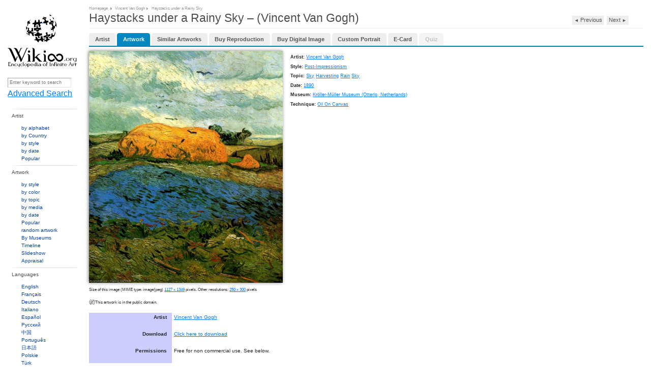

--- FILE ---
content_type: text/html;charset=utf-8
request_url: https://wikioo.org/paintings.php?refarticle=5ZKGED&titlepainting=Haystacks+under+a+Rainy+Sky&artistname=Vincent+Van+Gogh&order=buyimg&cur=gbp
body_size: 7962
content:
<!DOCTYPE html>
<html>

<head>

  <meta http-equiv="Content-Type" content="text/html; charset=UTF-8" />
  <meta name="viewport" content="width=device-width, initial-scale=1.0" />

  <meta name="description" content="Wikioo.org - The Encyclopedia of Fine Arts - Painting, Artwork by Vincent Van Gogh - Haystacks under a Rainy Sky"/>
      <meta property="og:image" content="https://img.wikioo.org/ADC/Art-ImgScreen-1.nsf/O/A-5ZKGED/$FILE/Vincent_van_gogh-haystacks_under_a_rainy_sky.Jpg" />
    
    <title>Haystacks under a Rainy Sky - Vincent Van Gogh | Wikioo.org - The Encyclopedia of Fine Arts</title>
    <link rel="icon" href="favicon.ico"/>
    <link rel="icon" type="image/png" sizes="16x16" href="favicon.ico"/>
    <link href="https://wikioo.org/src/css/lightbox.min.css" rel="stylesheet" type="text/css"/>
    <link href="https://wikioo.org/include/Default.css.min.css" rel="stylesheet" type="text/css"/>
    <link rel="stylesheet" href="https://stackpath.bootstrapcdn.com/bootstrap/4.3.1/css/bootstrap.min.css"
          integrity="sha384-ggOyR0iXCbMQv3Xipma34MD+dH/1fQ784/j6cY/iJTQUOhcWr7x9JvoRxT2MZw1T" crossorigin="anonymous">

    <!--[if IE]>
    <link rel="stylesheet" type="text/css" href="https://wikioo.org/include/all-ie.min.css"/><![endif]-->
    <script type="text/javascript" src="https://ajax.googleapis.com/ajax/libs/jquery/3.5.1/jquery.min.js"></script>
    <script src="https://cdnjs.cloudflare.com/ajax/libs/jquery-migrate/3.4.0/jquery-migrate.min.js" integrity="sha512-QDsjSX1mStBIAnNXx31dyvw4wVdHjonOwrkaIhpiIlzqGUCdsI62MwQtHpJF+Npy2SmSlGSROoNWQCOFpqbsOg==" crossorigin="anonymous" referrerpolicy="no-referrer"></script>

    <script src="https://cdnjs.cloudflare.com/ajax/libs/popper.js/1.14.7/umd/popper.min.js"
            integrity="sha384-UO2eT0CpHqdSJQ6hJty5KVphtPhzWj9WO1clHTMGa3JDZwrnQq4sF86dIHNDz0W1"
            crossorigin="anonymous"></script>
    <script src="https://stackpath.bootstrapcdn.com/bootstrap/4.3.1/js/bootstrap.min.js"
            integrity="sha384-JjSmVgyd0p3pXB1rRibZUAYoIIy6OrQ6VrjIEaFf/nJGzIxFDsf4x0xIM+B07jRM"
            crossorigin="anonymous"></script>
    <style type="text/css">
        .goog-te-gadget-icon {
            display: none;
        }
    </style>
    <script src="https://wikioo.org/include/javascript.js" type="text/javascript"></script>
    <script type="text/javascript">
        //<![CDATA[
        $(document).ready(function () {
            Topics.init('/', 'False', 'True', 'wikioo.org');
            Topics.ErrorAjaxText = 'Error occurred when handling your requests. Please reload page.';
        });
        //]]>
    </script>

</head>

<body>


<div class="wp_wrapper">
    <div class="wp_wrapper_b90px">


        <div class="wp_menu">

            <div class="pl18 pb20">
                <table class="t2c mt25">
                    <tr class="vat">
                        <td class="r2c wHalf ar">
                            <!--img src="1x1.gif" width="23" height="1" alt="" /-->
                        </td>
                    </tr>
                </table>
                <div class="ac pt10"><a class="logo" href="https://wikioo.org/paintings.php?refarticle=5ZKGED&titlepainting=Haystacks+under+a+Rainy+Sky&artistname=Vincent+Van+Gogh&order=buyimg&cur=gbp/" title="Main Page - Wikioo">&nbsp;</a>
                </div>
            </div>

            <div class="SearchLanguagesBox">
                <div class="in">

                    <div class="fl nowrap">
                        <form method="get" action="search.php" id="simpleSearch">
                            <input name="q" id="searchInput" type="text"
                                   placeholder="Enter keyword to search"/>
                            <input type="submit" class="off"/>
                            <input name="go" value="Go" title="Go to a page with this exact name if it exists"
                                   id="searchButton" class="searchButton" type="submit"/>
                            <input name="submit" type="hidden" value=""/>
                        </form>
                        <a href="https://wikioo.org/paintings.php?refarticle=5ZKGED&titlepainting=Haystacks+under+a+Rainy+Sky&artistname=Vincent+Van+Gogh&order=buyimg&cur=gbp/advancedsearch.php">Advanced Search</a>
                    </div>

                    <div class="line"><!-- --></div>

                </div>
            </div>

            <div class="line"><!-- --></div>

            <ul class="top">
                <li class="menu-separator"><h3>Artist</h3>
                    <div id="topArtists">
                        <ul class="menu-items">
                            <li><a href="alphabet.php">by alphabet</a></li>
                            <li><a href="nationality.php">by Country</a></li>
                            <li><a href="artiststyle.php">by style</a></li>
                            <li><a href="artistsByDate.php">by date</a></li>
                            <li><a href="popular-artist.php">Popular</a></li>
                        </ul>
                    </div>
                </li>
                <li class="menu-separator"><h3>Artwork</h3>
                    <div>
                        <ul class="menu-items">
                            <li><a href="style.php">by style</a></li>
                            <li><a href="color.php">by color</a></li>
                            <li><a href="topic.php">by topic</a></li>
                            <li><a href="media.php">by media</a></li>
                            <li><a href="paintingsByDate.php">by date</a></li>
                            <li><a href="popular.php">Popular</a></li>
                            <li><a href="random.php">random artwork</a></li>
                            <li><a href="museums.php">By Museums</a></li>
                            <li><a href="timeline.php">Timeline</a></li>
                            <li><a href="diaporama.php">Slideshow</a></li>
                            <li><a href="appraisal.php">Appraisal</a></li>
                        </ul>
                    </div>
                </li>
                <li class="menu-separator"><h3>Languages</h3>
                    <div>
                        <ul class="menu-items">
                                                            <li>
                                    <a href="https://wikioo.org/en/">
                                        English                                    </a>
                                </li>
                                                                <li>
                                    <a href="https://wikioo.org/fr/">
                                        Français                                    </a>
                                </li>
                                                                <li>
                                    <a href="https://wikioo.org/de/">
                                        Deutsch                                    </a>
                                </li>
                                                                <li>
                                    <a href="https://wikioo.org/it/">
                                        Italiano                                    </a>
                                </li>
                                                                <li>
                                    <a href="https://wikioo.org/es/">
                                        Español                                    </a>
                                </li>
                                                                <li>
                                    <a href="https://wikioo.org/ru/">
                                        Русский                                    </a>
                                </li>
                                                                <li>
                                    <a href="https://wikioo.org/cn/">
                                        中国                                    </a>
                                </li>
                                                                <li>
                                    <a href="https://wikioo.org/pt/">
                                        Português                                    </a>
                                </li>
                                                                <li>
                                    <a href="https://wikioo.org/ja/">
                                        日本語                                    </a>
                                </li>
                                                                <li>
                                    <a href="https://wikioo.org/pl/">
                                        Polskie                                    </a>
                                </li>
                                                                <li>
                                    <a href="https://wikioo.org/tr/">
                                        Türk                                    </a>
                                </li>
                                                                <li>
                                    <a href="https://wikioo.org/nl/">
                                        Nederlands                                    </a>
                                </li>
                                                                <li>
                                    <a href="https://wikioo.org/fa/">
                                        فارسی                                    </a>
                                </li>
                                                                <li>
                                    <a href="https://wikioo.org/ar/">
                                        الكورية العربية                                    </a>
                                </li>
                                                                <li>
                                    <a href="https://wikioo.org/ko/">
                                        한국어                                    </a>
                                </li>
                                                                <li>
                                    <a href="https://wikioo.org/cs/">
                                        čeština                                    </a>
                                </li>
                                                                <li>
                                    <a href="https://wikioo.org/sv/">
                                        Svensk                                    </a>
                                </li>
                                                                <li>
                                    <a href="https://wikioo.org/vi/">
                                        Tiếng Việt                                    </a>
                                </li>
                                                                <li>
                                    <a href="https://wikioo.org/id/">
                                        Indonesia                                    </a>
                                </li>
                                                                <li>
                                    <a href="https://wikioo.org/el/">
                                        ελληνικά                                    </a>
                                </li>
                                                                <li>
                                    <a href="https://wikioo.org/ro/">
                                        Română                                    </a>
                                </li>
                                                                <li>
                                    <a href="https://wikioo.org/hu/">
                                        Magyar                                    </a>
                                </li>
                                                                <li>
                                    <a href="https://wikioo.org/da/">
                                        Dansk                                    </a>
                                </li>
                                                                <li>
                                    <a href="https://wikioo.org/th/">
                                        ภาษาไทยภาษา                                    </a>
                                </li>
                                                                <li>
                                    <a href="https://wikioo.org/fi/">
                                        Suomalainen                                    </a>
                                </li>
                                                                <li>
                                    <a href="https://wikioo.org/sk/">
                                        Slovenský                                    </a>
                                </li>
                                                                <li>
                                    <a href="https://wikioo.org/bg/">
                                        Български                                    </a>
                                </li>
                                                                <li>
                                    <a href="https://wikioo.org/no/">
                                        Norsk                                    </a>
                                </li>
                                                                <li>
                                    <a href="https://wikioo.org/he/">
                                        עִברִית                                    </a>
                                </li>
                                                                <li>
                                    <a href="https://wikioo.org/lt/">
                                        Lietuvos                                    </a>
                                </li>
                                                                <li>
                                    <a href="https://wikioo.org/hr/">
                                        Hrvatski                                    </a>
                                </li>
                                                                <li>
                                    <a href="https://wikioo.org/uk/">
                                        Українська                                    </a>
                                </li>
                                                        </ul>
                    </div>
                </li>
                <li class="menu-separator"><h3>Interaction</h3>
                    <div>
                        <ul class="menu-items">
                            <li><a href="about-us.php">About</a></li>
                            <li><a href="invitation.php">Request an invite</a></li>
                            <li><a href="pages.php?page=privacy-policy">Privacy policy</a></li>
                            <li><a href="pages.php?page=cookie-statement">Cookie statement</a></li>
                            <li><a href="pages.php?page=contact-us">Contact us</a></li>
                        </ul>
                    </div>
                </li>
            </ul>
        </div>

        <div class="wp_base">

            <div class="wp_content pl10 pb10">

    <!-- BREADCRUMB NAVIGATION -->
    <div class="breadcrumbs">
        <h6>
            <ins class="breadcrumbs-width">
                <span><a href="/">Homepage</a></span>
                <ins class="pl5"><!-- spacer --></ins>
                <span><a href="artist.php?name=Vincent Van Gogh"
                         title="Vincent Van Gogh">Vincent Van Gogh</a></span>
                <ins class="pl5"><!-- spacer --></ins>
                <span>Haystacks under a Rainy Sky</span>
            </ins>
        </h6>
    </div>
    <div class="line"></div>

    <!-- MAIN PAINTING CONTENT WITH SCHEMA.ORG MARKUP -->
    <div itemscope itemtype="http://schema.org/Painting">
        <!-- PAGE TITLE WITH NAVIGATION -->
        <div class="tt30 pb8" style="overflow:hidden;">
            <h1>
                <span>Haystacks under a Rainy Sky – (Vincent Van Gogh) </span>
                
                <!-- PREVIOUS/NEXT PAINTING NAVIGATION -->
                <span class="paintingSwitch">
                            <a style=""
                       href="paintings.php?refarticle=5ZKGEE&titlepainting=Head of a Brabant Peasant Woman with Dark Cap&artistname=Vincent Van Gogh">◄ <span
                                style="font-size:0.8333vW;">Previous</span></a>
        
        <a style=""
           href="paintings.php?refarticle=5ZKGEC&titlepainting=Haystacks in Provence&artistname=Vincent Van Gogh"><span
                    style="font-size:0.8333vW;">Next</span> ►</a>
      </span>
            </h1>
        </div>
        <div class="hr mb12">
            <hr/>
        </div>
        
        <!-- RENDER TAB NAVIGATION USING PaintingsTabManager -->
        <ul class="wp-tabs mb10"><li class=""><a href="artist.php?name=Vincent+Van+Gogh">Artist</a></li><li class="active"><a href="#" onclick="switchTab({&quot;key&quot;:&quot;artwork&quot;,&quot;refarticle&quot;:&quot;5ZKGED&quot;,&quot;titlepainting&quot;:&quot;Haystacks under a Rainy Sky&quot;,&quot;artistname&quot;:&quot;Vincent Van Gogh&quot;}); return false;" data-tab="artwork">Artwork</a></li><li class=""><a href="#" onclick="switchTab({&quot;key&quot;:&quot;similar&quot;,&quot;refarticle&quot;:&quot;5ZKGED&quot;,&quot;titlepainting&quot;:&quot;Haystacks under a Rainy Sky&quot;,&quot;artistname&quot;:&quot;Vincent Van Gogh&quot;}); return false;" data-tab="similar">Similar Artworks</a></li><li class=""><a href="#" onclick="switchTab({&quot;key&quot;:&quot;buy&quot;,&quot;refarticle&quot;:&quot;5ZKGED&quot;,&quot;titlepainting&quot;:&quot;Haystacks under a Rainy Sky&quot;,&quot;artistname&quot;:&quot;Vincent Van Gogh&quot;}); return false;" data-tab="buy">Buy Reproduction</a></li><li class=""><a href="#" onclick="switchTab({&quot;key&quot;:&quot;buyimg&quot;,&quot;refarticle&quot;:&quot;5ZKGED&quot;,&quot;titlepainting&quot;:&quot;Haystacks under a Rainy Sky&quot;,&quot;artistname&quot;:&quot;Vincent Van Gogh&quot;}); return false;" data-tab="buyimg">Buy Digital Image</a></li><li class=""><a href="#" onclick="switchTab({&quot;key&quot;:&quot;buycustom&quot;,&quot;refarticle&quot;:&quot;5ZKGED&quot;,&quot;titlepainting&quot;:&quot;Haystacks under a Rainy Sky&quot;,&quot;artistname&quot;:&quot;Vincent Van Gogh&quot;}); return false;" data-tab="buycustom">Custom Portrait</a></li><li class=""><a href="#" onclick="switchTab({&quot;key&quot;:&quot;ecard&quot;,&quot;refarticle&quot;:&quot;5ZKGED&quot;,&quot;titlepainting&quot;:&quot;Haystacks under a Rainy Sky&quot;,&quot;artistname&quot;:&quot;Vincent Van Gogh&quot;}); return false;" data-tab="ecard">E-Card</a></li><li class="disabled"><a href="#" onclick="return false;" style="color: #999; cursor: not-allowed;">Quiz</a></li></ul>        <script type="text/javascript">
        /**
         * Switch tab with robot prevention using JavaScript onclick
         */
        function switchTab(tabData) {
            // Prevent robots and validate human interaction
            if (!validateHumanInteraction()) {
                return false;
            }
            
            // Construct URL and navigate
            var url = 'paintings.php?refarticle=' + encodeURIComponent(tabData.refarticle);
            url += '&titlepainting=' + encodeURIComponent(tabData.titlepainting);
            url += '&artistname=' + encodeURIComponent(tabData.artistname);
            url += '&tab=' + encodeURIComponent(tabData.key);
            
            // Navigate to the new URL
            window.location.href = url;
            return false;
        }
        
        /**
         * Validate human interaction to prevent robot access
         */
        function validateHumanInteraction() {
            // First check: Verify at least one cookie was sent by browser in the request
            var existingCookies = document.cookie;
            if (!existingCookies || existingCookies.trim() === '') {
                alert('Cookies must be enabled for tab navigation. Please enable cookies in your browser and refresh the page.');
                return false;
            }
            
            // Second check: Test cookie support functionality
            var testCookieName = 'wikioo_tab_test';
            var testCookieValue = 'human_' + Date.now();
            
            document.cookie = testCookieName + '=' + testCookieValue + '; path=/; max-age=60';
            
            var cookies = document.cookie.split(';');
            var cookieFound = false;
            
            for (var i = 0; i < cookies.length; i++) {
                var cookie = cookies[i].trim();
                if (cookie.indexOf(testCookieName + '=') === 0) {
                    cookieFound = true;
                    break;
                }
            }
            
            // Clean up test cookie
            document.cookie = testCookieName + '=; path=/; expires=Thu, 01 Jan 1970 00:00:00 GMT';
            
            if (!cookieFound) {
                alert('JavaScript and cookies are required for tab navigation.');
                return false;
            }
            
            // Additional bot prevention: check for rapid clicks
            var lastClick = window.lastTabClick || 0;
            var now = Date.now();
            
            if (now - lastClick < 500) { // Less than 500ms between clicks
                return false;
            }
            
            window.lastTabClick = now;
            return true;
        }
        </script>
        
        <!-- Styling for disabled quiz tab -->
        <style>
            .wp-tabs li.disabled {
                opacity: 0.6;
            }
            .wp-tabs li.disabled a {
                pointer-events: none;
                color: #999 !important;
                text-decoration: none !important;
                cursor: not-allowed !important;
            }
            .wp-tabs li.disabled a:hover {
                color: #999 !important;
                background: none !important;
            }
        </style>
        
        <!-- RENDER ACTIVE TAB CONTENT USING PaintingsTabManager -->
        
<style>          
    .ArtistInfo {
        margin: 0px;
    	font: 0.8em Arial, sans-serif;
    	line-height: 1em;
		padding: 0px;
		margin-bottom: 0.5vh;
	}
    .ArtistInfo h1 {
    	font-weight: bold;
        font-size: 1.1em; /* Larger than default */
    }
    .ArtistInfo h2 {
    	font-weight: bold;
        font-size: 1.0em; /* Slightly smaller than h1 */
    }
    .ArtistInfo h3 {
        font-size: 0.9em; /* Slightly smaller than h2 */
    }
	.ArtistInfo li {
    	margin-left: 1vw;
    }
</style> 

<div class="ArtistInfo">
    <div class="ImageProfileBox">
        <div class="pozRel">
            <ul class="Enlarge1" style="display:none;">
                <li></li>
            </ul>
            <a id="paintingImage" href="https://img.wikioo.org/ADC/Art-ImgScreen-1.nsf/O/A-5ZKGED/$FILE/Vincent_van_gogh-haystacks_under_a_rainy_sky.Jpg"
               data-lightbox="image-2"
               data-title="Wikioo.org - The Encyclopedia of Fine Arts - Painting, Artwork by Vincent Van Gogh - Haystacks under a Rainy Sky"
               title="Wikioo.org - The Encyclopedia of Fine Arts - Painting, Artwork by Vincent Van Gogh - Haystacks under a Rainy Sky"
               style="width:29.7619vW">
                <img itemprop="image" src="https://img.wikioo.org/ADC/art.nsf/get_large_image_wikioo?Open&ra=5ZKGED"
                     class=''
                     alt="Wikioo.org - The Encyclopedia of Fine Arts - Painting, Artwork by Vincent Van Gogh - Haystacks under a Rainy Sky"
                     title="Wikioo.org - The Encyclopedia of Fine Arts - Painting, Artwork by Vincent Van Gogh - Haystacks under a Rainy Sky"
                     style="width:29.7619vW;-webkit-box-shadow: -0.1vW 0vW 0.5vW 0vW rgba(0,0,0,.5)"/>
            </a>
        </div>
    </div>

    <div class="DataProfileBox">
                    <p class="pt10 b0">
                <b>Artist: </b><a
                        href="artist.php?name=Vincent+Van+Gogh" itemprop="author">
                    Vincent Van Gogh</a>
            </p>
                            <p class="pt10 b0">
                <b>Style: </b><a
                        href="style.php?id=Post-Impressionism"><span
                            itemprop="style">Post-Impressionism</span></a>
            </p>
                            <p class="pt10 b0">
                <b>Topic: </b>
                                <a href="topic.php?id=Sky"><span
                            itemprop="technique">Sky</span></a>
                                    <a href="topic.php?id=Harvesting"><span
                            itemprop="technique">Harvesting</span></a>
                                    <a href="topic.php?id=Rain"><span
                            itemprop="technique">Rain</span></a>
                                    <a href="topic.php?id=Sky"><span
                            itemprop="technique">Sky</span></a>
                                </p>
                            <p class="pt10 b0">
                <b>Date: </b><a
                        href="paintingsByDate.php?dates=1890"><span
                            itemprop="date">1890</span></a>
            </p>
                                    <p class="pt10 b0">
                <b>Museum: </b><a
                        href="//museumbycity.php?id=Kr%C3%B6ller-M%C3%BCller+Museum+%28Otterlo%2C+Netherlands%29">Kröller-Müller Museum (Otterlo, Netherlands)</a>
            </p>
                                            <p class="pt10 b0">
                    <b>Technique: </b><a
                            href="media.php?id=Oil On Canvas"><span
                                itemprop="technique">Oil On Canvas</span></a>
                </p>
                            <p class="pt10" align="justify">
                    </p>

        <div class="share42init" data-url="https://wikioo.org/paintings.php?refarticle=5ZKGED&titlepainting=Haystacks+under+a+Rainy+Sky&artistname=Vincent+Van+Gogh&order=buyimg&cur=gbp"
             data-image="https://img.wikioo.org/ADC/Art-ImgScreen-1.nsf/O/A-5ZKGED/$FILE/Vincent_van_gogh-haystacks_under_a_rainy_sky.Jpg"></div>
    </div>
</div>
<div class="line"></div>

    <div class="sized-placeholder-link"> 
        Size of this image (MIME type: image/jpeg) <a href="https://img.wikioo.org/ADC/Art-ImgScreen-1.nsf/O/A-5ZKGED/$FILE/Vincent_van_gogh-haystacks_under_a_rainy_sky.Jpg" target="_blank">1127 x 1349</a> pixels. Other resolutions: <a href="https://img.wikioo.org/ADC/Art-ImgThumb.nsf/O/A-5ZKGED/$FILE/Vincent_van_gogh-haystacks_under_a_rainy_sky-s.Jpg" target="_blank">250 x 300</a> pixels    </div>

    <div class="pb15"><span class="iconNoCopy">This artwork is in the public domain.</span></div>

<table class="toccolours vvvevent" style="width: 100%; direction: ltr;" cellpadding="2">
    <tbody>
    <tr>
        <th id="fileinfotpl_aut"><p>Artist</p></th>
        <td align="left">
            <p>
                <a class="linkbtn"
                        href="artist.php?name=Vincent+Van+Gogh" itemprop="author">
                    Vincent Van Gogh</a>
            </p>
        </td>
    </tr>
    <tr>
        <th id="fileinfotpl_aut"><p>Download</p></th>
        <td align="left">
            <p><a href="https://img.wikioo.org/ADC/Art-ImgScreen-1.nsf/O/A-5ZKGED/$FILE/Vincent_van_gogh-haystacks_under_a_rainy_sky.Jpg"
                  target="_blank">Click here to download</a></p>
        </td>
    </tr>
            <tr>
            <th id="fileinfotpl_perm"><p>Permissions</p></th>
            <td align="left">
                <p>
                    Free for non commercial use. See below.                    <script type="text/javascript">
                        var newwind;
                        function popupe(url) {
                            newwind = window.open(url, 'name', 'height=340,width=400');
                            if (window.focus) {
                                newwind.focus()
                            }
                        }
                    </script>
                </p>
            </td>
        </tr>
        </tbody>
</table>
<div class="line h20px"></div>

    <table cellspacing="8" cellpadding="0"
           style="width:100%; clear:both; margin:0.5em auto; background-color:#f7f8ff; border:0.1190vW solid #8888aa; direction: ltr; line-height:1vW;"
           class="layouttemplate">
        <tbody>
        <tr>
            <td class="p5 public-domain-img"><img alt="Public domain"
                                                  src="https://upload.wikimedia.org/wikipedia/commons/thumb/6/62/PD-icon.svg/64px-PD-icon.svg.png"
                                                  style="width:3.8095vW;height:3.8095vW;" border="0"></td>
            <td class="p5 public-domain-desc">
                <p>
        <span lang="en" class="description en" xml:lang="en"><small><i>This image (or other media file) is in the <b>public domain</b>
          because its copyright has expired. However - you may not use this image for commercial purposes and you may not alter the image or remove the watermark.</i></small>
        </span>
                </p>
                <p>
        <span lang="en" class="description en" xml:lang="en"><i>This applies to the United States, Canada, the European Union and those countries with a copyright term of
          <b>life of the author plus 70 years</b>.</i>
        </span>
                </p>
                <hr>
                <p>
        <span lang="en" class="description en" xml:lang="en">
          <img alt=""
               src="https://upload.wikimedia.org/wikipedia/commons/thumb/f/f7/Nuvola_apps_important.svg/25px-Nuvola_apps_important.svg.png"
               style="width:1.4881vW;height:1.25vW;" border="0">
          <small>Note that a few countries have copyright terms longer than 70 years: Mexico has 100 years, Colombia has 80 years, and Guatemala and Samoa have 75 years. This image may
            <i>not</i> be in the public domain in these countries, which moreover do <i>not</i> implement the
            <a href="https://en.wikipedia.org/wiki/rule_of_the_shorter_term" class="extiw"
               title="w:rule of the shorter term" target="_blank">rule of the shorter term</a>.
            Côte d'Ivoire has a general copyright term of 99 years and Honduras has 75 years, but they <i>do</i> implement that rule of the shorter term.</small>
        </span>
                </p>
            </td>
        </tr>
        </tbody>
    </table>
    <div class="line h20px"></div>

<div class="line h20px"></div>

<div id="supersized_f11" style="display:none;">Use Full screen browser mode for best experience</div>
<div id="supersized_tools" style="display:none;">
    <div class="fr">
        <table class="t2c auto">
            <tr class="vam">
                <td class="l2c"><a id="closeLink" href="javascript://" onclick="return false;"
                                   onfocus="blur()" title="Close">close</a></td>
                <td class="r2c pt2">
                    <a id="closeIcon" href="javascript://" onclick="return false;" onfocus="blur()"
                       title="Close">
                       <img src="images/close-info.gif"
                                width="15" height="15" alt="Close"/>
                    </a>
                </td>
            </tr>
        </table>
    </div>
    <div class="fl ml8"><a id="infoLink" href="javascript://" onclick="return false;" onfocus="blur()"
                           title="Show details">Show details</a></div>
    <div class="fl">
        <ins>|</ins>
    </div>
    <div class="fl"><a id="artworkLink" class="active" href="javascript://" target="_blank" onfocus="blur()"
                       title="Artwork Page">Artwork Page</a></div>
    <div id="copyrightRestricted" style="displaye:none">
        <div class="fl">
            <ins>|</ins>
        </div>
        <div class="fl">
            <span>Due to copyright law restrictions this image is not available for your country</span>
        </div>
    </div>
    <div class="line"></div>
</div>

<div class="line"></div>
<div class="line"></div>
<div class="line"></div>         
    </div>



    <div class="wp_footer">

<table class="t2c">
  <tr>
    <td class="r2c pb5">
     <ul style="margin-left:33px;">
     <li><a href="/">Homepage</a></li>
                    <li><a href="about-us.php">About</a></li>
                    <li><a href="pages.php?page=privacy-policy">Privacy policy</a></li>
                    <li><a href="pages.php?page=cookie-statement">Cookie statement</a></li>
                    <li><a href="pages.php?page=contact-us">Contact us</a></li>
      </ul>
    </td>
    <td class="r2c ar vat pt25">Wikioo.org - The Encyclopedia of Fine Arts</td>

    <td class="vat" style="padding-top:21px;"><div class="w140px ml5"></div></td>
  </tr>
</table>

</div>

  <div id="divPopUp" class="jqmWindow"></div>



  <script src="https://wikioo.org/include/Wikioo-Grayscale_Filter-Funtions-Script.js" type="text/javascript" ></script>
  <script src="https://wikioo.org/include/Wikioo-Grayscale_Filter-Script.js" type="text/javascript" ></script>
    <!-- <script src="https://wikioo.org/include/javascript.js" type="text/javascript"></script> -->
    <script src="https://wikioo.org/include/jquery.cookie.js" type="text/javascript"></script>
  <script type="text/javascript">
	if(null != $.cookie('SearchViewMode'))
	{
        $('.search-row').addClass('noanimation');
        setTimeout(function() {$('.search-row').removeClass('noanimation');}, 1500);

        $('.SortingIcons li').removeClass('active');
        $('.SortingIcons li').each(function(i, d) {
            if ($(d).hasClass($.cookie('SearchViewMode'))) {
                $(d).addClass('active');
            }
        });

        $('.search-row').removeClass('big').removeClass('normal').removeClass('small').addClass($.cookie('SearchViewMode'));
	}

    $('.SortingIcons li').click(function(e) {
        e.preventDefault();

        $('.search-row').addClass('noanimation');
        setTimeout(function() {$('.search-row').removeClass('noanimation');}, 1500);

        $('.SortingIcons li').removeClass('active');
        $(this).addClass('active');
        let cellClass = '';
        if ($(this).hasClass('big')) {
            cellClass = 'big';
        } else if ($(this).hasClass('normal')) {
            cellClass = 'normal';
        } else if ($(this).hasClass('small')) {
            cellClass = 'small';
        }
        console.log(cellClass);

        if (cellClass.length) {
            $('.search-row').removeClass('big').removeClass('normal').removeClass('small').addClass(cellClass);
            $.cookie('SearchViewMode', cellClass, {
                expires: 180,
                path: "/"
            })
        }
    });
  </script>
  <script src="https://wikioo.org/src/js/lightbox.js" type="text/javascript"></script>


<script type="text/javascript">
(function(i,s,o,g,r,a,m){i['GoogleAnalyticsObject']=r;i[r]=i[r]||function(){
(i[r].q=i[r].q||[]).push(arguments)},i[r].l=1*new Date();a=s.createElement(o),
m=s.getElementsByTagName(o)[0];a.async=1;a.src=g;m.parentNode.insertBefore(a,m)
})(window,document,'script','https://www.google-analytics.com/analytics.js','ga');
ga('create', 'UA-134275-23', 'auto');
ga('send', 'pageview');
</script>


</body>
</html>     